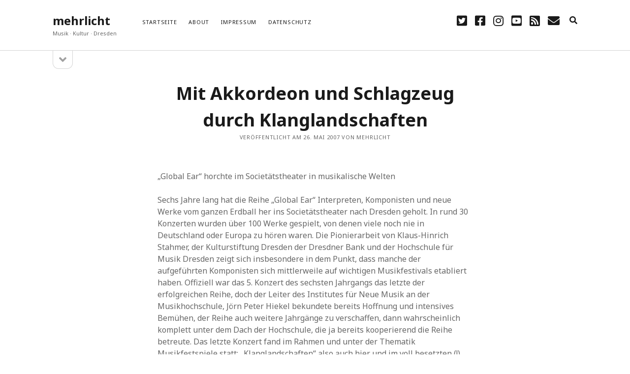

--- FILE ---
content_type: text/html; charset=UTF-8
request_url: https://mehrlicht.keuk.de/2007/05/26/mit-akkordeon-und-schlagzeug-durch-klanglandschaften-3770340/
body_size: 9211
content:
<!DOCTYPE html>

<html lang="de">

<head>
	<title>Mit Akkordeon und Schlagzeug durch Klanglandschaften &#8211; mehrlicht</title>
<meta name='robots' content='max-image-preview:large' />
<meta charset="UTF-8" />
<meta name="viewport" content="width=device-width, initial-scale=1" />
<meta name="template" content="Founder 1.52" />
<link rel='dns-prefetch' href='//secure.gravatar.com' />
<link rel='dns-prefetch' href='//fonts.googleapis.com' />
<link rel='dns-prefetch' href='//s.w.org' />
<link rel='dns-prefetch' href='//v0.wordpress.com' />
<link rel="alternate" type="application/rss+xml" title="mehrlicht &raquo; Feed" href="https://mehrlicht.keuk.de/feed/" />
<link rel="alternate" type="application/rss+xml" title="mehrlicht &raquo; Kommentar-Feed" href="https://mehrlicht.keuk.de/comments/feed/" />
<link rel="alternate" type="application/rss+xml" title="mehrlicht &raquo; Mit Akkordeon und Schlagzeug durch Klanglandschaften-Kommentar-Feed" href="https://mehrlicht.keuk.de/2007/05/26/mit-akkordeon-und-schlagzeug-durch-klanglandschaften-3770340/feed/" />
		<script type="text/javascript">
			window._wpemojiSettings = {"baseUrl":"https:\/\/s.w.org\/images\/core\/emoji\/13.0.1\/72x72\/","ext":".png","svgUrl":"https:\/\/s.w.org\/images\/core\/emoji\/13.0.1\/svg\/","svgExt":".svg","source":{"concatemoji":"https:\/\/mehrlicht.keuk.de\/wp-includes\/js\/wp-emoji-release.min.js?ver=5.7.14"}};
			!function(e,a,t){var n,r,o,i=a.createElement("canvas"),p=i.getContext&&i.getContext("2d");function s(e,t){var a=String.fromCharCode;p.clearRect(0,0,i.width,i.height),p.fillText(a.apply(this,e),0,0);e=i.toDataURL();return p.clearRect(0,0,i.width,i.height),p.fillText(a.apply(this,t),0,0),e===i.toDataURL()}function c(e){var t=a.createElement("script");t.src=e,t.defer=t.type="text/javascript",a.getElementsByTagName("head")[0].appendChild(t)}for(o=Array("flag","emoji"),t.supports={everything:!0,everythingExceptFlag:!0},r=0;r<o.length;r++)t.supports[o[r]]=function(e){if(!p||!p.fillText)return!1;switch(p.textBaseline="top",p.font="600 32px Arial",e){case"flag":return s([127987,65039,8205,9895,65039],[127987,65039,8203,9895,65039])?!1:!s([55356,56826,55356,56819],[55356,56826,8203,55356,56819])&&!s([55356,57332,56128,56423,56128,56418,56128,56421,56128,56430,56128,56423,56128,56447],[55356,57332,8203,56128,56423,8203,56128,56418,8203,56128,56421,8203,56128,56430,8203,56128,56423,8203,56128,56447]);case"emoji":return!s([55357,56424,8205,55356,57212],[55357,56424,8203,55356,57212])}return!1}(o[r]),t.supports.everything=t.supports.everything&&t.supports[o[r]],"flag"!==o[r]&&(t.supports.everythingExceptFlag=t.supports.everythingExceptFlag&&t.supports[o[r]]);t.supports.everythingExceptFlag=t.supports.everythingExceptFlag&&!t.supports.flag,t.DOMReady=!1,t.readyCallback=function(){t.DOMReady=!0},t.supports.everything||(n=function(){t.readyCallback()},a.addEventListener?(a.addEventListener("DOMContentLoaded",n,!1),e.addEventListener("load",n,!1)):(e.attachEvent("onload",n),a.attachEvent("onreadystatechange",function(){"complete"===a.readyState&&t.readyCallback()})),(n=t.source||{}).concatemoji?c(n.concatemoji):n.wpemoji&&n.twemoji&&(c(n.twemoji),c(n.wpemoji)))}(window,document,window._wpemojiSettings);
		</script>
		<style type="text/css">
img.wp-smiley,
img.emoji {
	display: inline !important;
	border: none !important;
	box-shadow: none !important;
	height: 1em !important;
	width: 1em !important;
	margin: 0 .07em !important;
	vertical-align: -0.1em !important;
	background: none !important;
	padding: 0 !important;
}
</style>
	<link rel='stylesheet' id='wp-block-library-css'  href='https://mehrlicht.keuk.de/wp-content/plugins/gutenberg/build/block-library/style.css?ver=10.7.2' type='text/css' media='all' />
<style id='wp-block-library-inline-css' type='text/css'>
.has-text-align-justify{text-align:justify;}
</style>
<link rel='stylesheet' id='social-icons-general-css'  href='//mehrlicht.keuk.de/wp-content/plugins/social-icons/assets/css/social-icons.css?ver=1.7.4' type='text/css' media='all' />
<link rel='stylesheet' id='pdfprnt_frontend-css'  href='https://mehrlicht.keuk.de/wp-content/plugins/pdf-print/css/frontend.css?ver=2.4.1' type='text/css' media='all' />
<link rel='stylesheet' id='ct-founder-google-fonts-css'  href='//fonts.googleapis.com/css?family=Noto+Sans%3A400%2C700%2C400i&#038;display=swap&#038;subset=latin%2Clatin-ext&#038;ver=5.7.14' type='text/css' media='all' />
<link rel='stylesheet' id='ct-founder-font-awesome-css'  href='https://mehrlicht.keuk.de/wp-content/themes/founder/assets/font-awesome/css/all.min.css?ver=5.7.14' type='text/css' media='all' />
<link rel='stylesheet' id='ct-founder-style-css'  href='https://mehrlicht.keuk.de/wp-content/themes/founder/style.css?ver=5.7.14' type='text/css' media='all' />
<style id='ct-founder-style-inline-css' type='text/css'>
.menu-primary-items li.current-menu-item > a, .menu-primary-items li.current_page_item > a, .menu-unset ul li.current-menu-item > a, .menu-unset ul li.current_page_item > a {border-color: #cccccc}
.social-media-icons a:hover, .social-media-icons a:active, .social-media-icons a:focus {
	color: #cccccc;
}
blockquote {
    margin: 1.5em;
    padding-left: 1.5em;
    border-left: solid 3px transparent;
}
</style>
<link rel='stylesheet' id='jetpack_css-css'  href='https://mehrlicht.keuk.de/wp-content/plugins/jetpack/css/jetpack.css?ver=9.8.3' type='text/css' media='all' />
<script type='text/javascript' src='https://mehrlicht.keuk.de/wp-includes/js/jquery/jquery.min.js?ver=3.5.1' id='jquery-core-js'></script>
<script type='text/javascript' src='https://mehrlicht.keuk.de/wp-includes/js/jquery/jquery-migrate.min.js?ver=3.3.2' id='jquery-migrate-js'></script>
<!--[if IE 8]>
<script type='text/javascript' src='https://mehrlicht.keuk.de/wp-content/themes/founder/js/build/html5shiv.min.js?ver=5.7.14' id='ct-founder-html5-shiv-js'></script>
<![endif]-->
<link rel="https://api.w.org/" href="https://mehrlicht.keuk.de/wp-json/" /><link rel="alternate" type="application/json" href="https://mehrlicht.keuk.de/wp-json/wp/v2/posts/1247" /><link rel="EditURI" type="application/rsd+xml" title="RSD" href="https://mehrlicht.keuk.de/xmlrpc.php?rsd" />
<link rel="wlwmanifest" type="application/wlwmanifest+xml" href="https://mehrlicht.keuk.de/wp-includes/wlwmanifest.xml" /> 

<link rel="canonical" href="https://mehrlicht.keuk.de/2007/05/26/mit-akkordeon-und-schlagzeug-durch-klanglandschaften-3770340/" />
<link rel='shortlink' href='https://wp.me/p7JP3N-k7' />
<link rel="alternate" type="application/json+oembed" href="https://mehrlicht.keuk.de/wp-json/oembed/1.0/embed?url=https%3A%2F%2Fmehrlicht.keuk.de%2F2007%2F05%2F26%2Fmit-akkordeon-und-schlagzeug-durch-klanglandschaften-3770340%2F" />
<link rel="alternate" type="text/xml+oembed" href="https://mehrlicht.keuk.de/wp-json/oembed/1.0/embed?url=https%3A%2F%2Fmehrlicht.keuk.de%2F2007%2F05%2F26%2Fmit-akkordeon-und-schlagzeug-durch-klanglandschaften-3770340%2F&#038;format=xml" />
<style type='text/css'>img#wpstats{display:none}</style>
		<style type="text/css">.recentcomments a{display:inline !important;padding:0 !important;margin:0 !important;}</style>
<!-- Jetpack Open Graph Tags -->
<meta property="og:type" content="article" />
<meta property="og:title" content="Mit Akkordeon und Schlagzeug durch Klanglandschaften" />
<meta property="og:url" content="https://mehrlicht.keuk.de/2007/05/26/mit-akkordeon-und-schlagzeug-durch-klanglandschaften-3770340/" />
<meta property="og:description" content="&#8222;Global Ear&#8220; horchte im Societätstheater in musikalische Welten Sechs Jahre lang hat die Reihe &#8222;Global Ear&#8220; Interpreten, Komponisten und neue Werke vom ganzen Erdball her in…" />
<meta property="article:published_time" content="2007-05-26T09:39:00+00:00" />
<meta property="article:modified_time" content="2007-05-26T09:39:00+00:00" />
<meta property="og:site_name" content="mehrlicht" />
<meta property="og:image" content="https://s0.wp.com/i/blank.jpg" />
<meta property="og:locale" content="de_DE" />
<meta name="twitter:text:title" content="Mit Akkordeon und Schlagzeug durch Klanglandschaften" />
<meta name="twitter:card" content="summary" />

<!-- End Jetpack Open Graph Tags -->
			<style type="text/css" id="wp-custom-css">
				.menu-primary-items li.current-menu-item > a, .menu-primary-items li.current_page_item > a, .menu-unset ul li.current-menu-item > a, .menu-unset ul li.current_page_item > a {border-color: #cccccc}
.social-media-icons a:hover, .social-media-icons a:active, .social-media-icons a:focus {
	color: #cccccc;
}
blockquote {
    margin: 1.5em;
    padding-left: 1.5em;
    border-left: solid 3px transparent;
}			</style>
		
<script type='text/javascript' src='https://mehrlicht.keuk.de/wp-content/plugins/wp-spamshield/js/jscripts.php'></script> 
</head>

<body id="founder" class="post-template-default single single-post postid-1247 single-format-standard singular singular-post singular-post-1247">
			<a class="skip-content" href="#main">Zum Inhalt springen &rarr;</a>
	<div id="overflow-container" class="overflow-container">
		<div id="max-width" class="max-width">
									<header class="site-header" id="site-header" role="banner">
				<div id="title-container" class="title-container">
					<div id='site-title' class='site-title'><a href='https://mehrlicht.keuk.de'>mehrlicht</a></div>					<p class="tagline">Musik · Kultur · Dresden</p>				</div>
				<button id="toggle-navigation" class="toggle-navigation" name="toggle-navigation" aria-expanded="false">
					<span class="screen-reader-text">Menü öffnen</span>
					<i class="fas fa-bars" title="Primäres Menü Icon" aria-hidden="true"></i>
				</button>
				<div id="menu-primary-container" class="menu-primary-container">
					<div id="menu-primary" class="menu-container menu-primary" role="navigation">
	<nav class="menu"><ul id="menu-primary-items" class="menu-primary-items"><li id="menu-item-12" class="menu-item menu-item-type-custom menu-item-object-custom menu-item-home menu-item-12"><a href="https://mehrlicht.keuk.de/">Startseite</a></li>
<li id="menu-item-13" class="menu-item menu-item-type-post_type menu-item-object-page menu-item-13"><a href="https://mehrlicht.keuk.de/sample-page/">About</a></li>
<li id="menu-item-23" class="menu-item menu-item-type-post_type menu-item-object-page menu-item-23"><a href="https://mehrlicht.keuk.de/impressum/">Impressum</a></li>
<li id="menu-item-1618" class="menu-item menu-item-type-post_type menu-item-object-page menu-item-privacy-policy menu-item-1618"><a href="https://mehrlicht.keuk.de/datenschutz/">Datenschutz</a></li>
</ul></nav></div>
					<ul class='social-media-icons'>						<li>
							<a class="twitter" target="_blank"
							   href="https://twitter.com/alexanderkeuk">
								<i class="fab fa-twitter-square" title="twitter"></i>
								<span class="screen-reader-text">twitter</span>
							</a>
						</li>
												<li>
							<a class="facebook" target="_blank"
							   href="https://www.facebook.com/mehrlichtdresden/">
								<i class="fab fa-facebook-square" title="facebook"></i>
								<span class="screen-reader-text">facebook</span>
							</a>
						</li>
												<li>
							<a class="instagram" target="_blank"
							   href="https://www.instagram.com/alexanderkeuk/">
								<i class="fab fa-instagram" title="instagram"></i>
								<span class="screen-reader-text">instagram</span>
							</a>
						</li>
												<li>
							<a class="youtube" target="_blank"
							   href="https://www.youtube.com/user/flugteo">
								<i class="fab fa-youtube-square" title="youtube"></i>
								<span class="screen-reader-text">youtube</span>
							</a>
						</li>
												<li>
							<a class="rss" target="_blank"
							   href="https://mehrlicht.keuk.de/index.php/feed/">
								<i class="fas fa-rss-square" title="rss"></i>
								<span class="screen-reader-text">rss</span>
							</a>
						</li>
												<li>
							<a class="email" target="_blank"
							   href="mailto:in&#102;&#111;&#64;k&#101;uk&#46;de">
								<i class="fas fa-envelope" title="E-Mail"></i>
								<span class="screen-reader-text">E-Mail</span>
							</a>
						</li>
					</ul>					
<div class='search-form-container'>
	<button id="search-icon" class="search-icon" aria-label="search" aria-pressed="false">
		<i class="fas fa-search"></i>
	</button>
	<form role="search" method="get" class="search-form" action="https://mehrlicht.keuk.de/">
		<label class="screen-reader-text">Suchen</label>
		<input type="search" class="search-field" placeholder="Suche ..." value="" name="s"
		       title="Suche nach:" tabindex="-1"/>
	</form>
</div>				</div>
			</header>
										<aside class="sidebar sidebar-primary" id="sidebar-primary" role="complementary">
		<h1 class="screen-reader-text">Sidebar</h1>
		<button id="toggle-sidebar" class="toggle-sidebar" name="toggle-sidebar" aria-expanded="false">
			<span class="screen-reader-text">Seitenleiste öffnen</span>
			<i class="fas fa-angle-down" title="Seitenleisten-Icon" aria-hidden="true"></i>
		</button>
		<div id="sidebar-primary-content" class="sidebar-primary-content">
			<div id="sidebar-primary-widgets" class="sidebar-primary-widgets active-5">
				
		<section id="recent-posts-4" class="widget widget_recent_entries">
		<h2 class="widget-title">Geschrieben</h2>
		<ul>
											<li>
					<a href="https://mehrlicht.keuk.de/2025/12/05/wien-modern-38-eine-nachlese/">Wien Modern 38, eine Nachlese</a>
									</li>
											<li>
					<a href="https://mehrlicht.keuk.de/2025/05/03/eine-ernste-gefahr/">Eine ernste Gefahr</a>
									</li>
											<li>
					<a href="https://mehrlicht.keuk.de/2025/03/28/glasklar-und-konzis/">Glasklar und konzis</a>
									</li>
											<li>
					<a href="https://mehrlicht.keuk.de/2025/01/20/in-anderen-sphaeren/">In anderen Sphären</a>
									</li>
											<li>
					<a href="https://mehrlicht.keuk.de/2024/10/14/rostropowitsch-gedenken-im-musikverein/">Rostropowitsch Gedenken im Musikverein?</a>
									</li>
					</ul>

		</section><section id="recent-comments-4" class="widget widget_recent_comments"><h2 class="widget-title">Diskutiert</h2><ul id="recentcomments"><li class="recentcomments"><span class="comment-author-link">Hans Hartmann</span> bei <a href="https://mehrlicht.keuk.de/2024/10/14/rostropowitsch-gedenken-im-musikverein/#comment-3227">Rostropowitsch Gedenken im Musikverein?</a></li><li class="recentcomments"><span class="comment-author-link"><a href='http://gravatar.com/steppenhund' rel='external nofollow ugc' class='url'>Hans Hartmann</a></span> bei <a href="https://mehrlicht.keuk.de/2023/06/26/alle-haende-voll-zu-tun/#comment-3226">Alle Hände voll zu tun</a></li><li class="recentcomments"><span class="comment-author-link">Jan</span> bei <a href="https://mehrlicht.keuk.de/2023/02/15/mit-scharf/#comment-3225">Mit scharf?</a></li><li class="recentcomments"><span class="comment-author-link">akeuk</span> bei <a href="https://mehrlicht.keuk.de/2023/01/25/unablaessiger-energieschub/#comment-3224">Unablässiger Energieschub</a></li><li class="recentcomments"><span class="comment-author-link">Andrea Böhm</span> bei <a href="https://mehrlicht.keuk.de/2023/01/26/schonungslos/#comment-3223">Schonungslos.</a></li></ul></section><section id="categories-3" class="widget widget_categories"><h2 class="widget-title">Thematisiert</h2>
			<ul>
					<li class="cat-item cat-item-442"><a href="https://mehrlicht.keuk.de/category/dei-funk-wuk/">DEI FUNK WuK</a> (2)
</li>
	<li class="cat-item cat-item-4"><a href="https://mehrlicht.keuk.de/category/dresden/">Dresden</a> (110)
</li>
	<li class="cat-item cat-item-26"><a href="https://mehrlicht.keuk.de/category/features/">Features</a> (88)
</li>
	<li class="cat-item cat-item-7"><a href="https://mehrlicht.keuk.de/category/hoerendenkenschreiben/">hörendenkenschreiben</a> (93)
</li>
	<li class="cat-item cat-item-10"><a href="https://mehrlicht.keuk.de/category/interviews/">Interviews</a> (9)
</li>
	<li class="cat-item cat-item-1"><a href="https://mehrlicht.keuk.de/category/nuits/">nuits sans nuit</a> (122)
</li>
	<li class="cat-item cat-item-3"><a href="https://mehrlicht.keuk.de/category/rezensionen/">Rezensionen</a> (967)
</li>
	<li class="cat-item cat-item-734"><a href="https://mehrlicht.keuk.de/category/suedtirol/">Südtirol</a> (2)
</li>
	<li class="cat-item cat-item-6"><a href="https://mehrlicht.keuk.de/category/unkategorisiert/">Unkategorisiert</a> (8)
</li>
	<li class="cat-item cat-item-2"><a href="https://mehrlicht.keuk.de/category/weblog/" title="Allgemeine Texte">Weblog</a> (711)
</li>
	<li class="cat-item cat-item-655"><a href="https://mehrlicht.keuk.de/category/wien/">Wien</a> (45)
</li>
			</ul>

			</section><section id="meta-3" class="widget widget_meta"><h2 class="widget-title">Nützlich</h2>
		<ul>
						<li><a href="https://mehrlicht.keuk.de/wp-login.php">Anmelden</a></li>
			<li><a href="https://mehrlicht.keuk.de/feed/">Feed der Einträge</a></li>
			<li><a href="https://mehrlicht.keuk.de/comments/feed/">Kommentar-Feed</a></li>

			<li><a href="https://de.wordpress.org/">WordPress.org</a></li>
		</ul>

		</section><section id="text-2" class="widget widget_text">			<div class="textwidget">
<a href="https://www.bloggerei.de/" target="_blank" rel="noopener"><img src="https://www.bloggerei.de/bgpublicon.jpg" width="80" height="15" border="0" alt="Blogverzeichnis Bloggerei.de" /></a>
</div>
		</section>			</div>
		</div>
	</aside>

						<section id="main" class="main" role="main">
				
<div id="loop-container" class="loop-container">
	<div class="post-1247 post type-post status-publish format-standard hentry category-rezensionen entry">
		<article>
		<div class='post-header'>
			<h1 class='post-title'>Mit Akkordeon und Schlagzeug durch Klanglandschaften</h1>
			
<div class="post-meta">
	<p>
		Veröffentlicht am 26. Mai 2007 von mehrlicht	</p>
</div>		</div>
				<div class="post-content">
						<p>&#8222;Global Ear&#8220; horchte im Societätstheater in musikalische Welten</p>
<p>Sechs Jahre lang hat die Reihe &#8222;Global Ear&#8220; Interpreten, Komponisten und neue Werke vom ganzen Erdball her ins Societätstheater nach Dresden geholt. In rund 30 Konzerten wurden über 100 Werke gespielt, von denen viele noch nie in Deutschland oder Europa zu hören waren. Die Pionierarbeit von Klaus-Hinrich Stahmer, der Kulturstiftung Dresden der Dresdner Bank und der Hochschule für Musik Dresden zeigt sich insbesondere in dem Punkt, dass manche der aufgeführten Komponisten sich mittlerweile auf wichtigen Musikfestivals etabliert haben. Offiziell war das 5. Konzert des sechsten Jahrgangs das letzte der erfolgreichen Reihe, doch der Leiter des Institutes für Neue Musik an der Musikhochschule, Jörn Peter Hiekel bekundete bereits Hoffnung und intensives Bemühen, der Reihe auch weitere Jahrgänge zu verschaffen, dann wahrscheinlich komplett unter dem Dach der Hochschule, die ja bereits kooperierend die Reihe betreute. Das letzte Konzert fand im Rahmen und unter der Thematik Musikfestspiele statt: &#8222;Klanglandschaften&#8220; also auch hier und im voll besetzten (!) Societätstheater führte die musikalische Reise über Japan, Taiwan und China nach Skandinavien und zurück nach Deutschland. Zunächst spielte das &#8222;Cherubin-Quartett&#8220;, ein Streichquartett der Musikhochschule &#8222;Landscape I&#8220; von Toshio Hosokawa, ein in seiner Zerbrechlichkeit etwas ungeeignetes Stück für den Beginn, mit dem die Musikerinnen auch einige Probleme hatten, denn die Klanggestaltung war nicht überzeugend, außerdem hält das Stück den eigenen Anspruch des &#8222;Dialoges mit der Stille&#8220; gar nicht durch. Der international anerkannte Akkordeon-Virtuose Stefan Hussong erzeugte dann mit Yu Kuwabaras Solostück &#8222;Echoing and empty&#8220; ebenfalls einige Verwirrung, denn dieses Werk hatte genau wie Hosokawas Stück zwar reichlich avanciertes Klangmaterial aber eine antiquierte Formbehandlung, sodass man einigermaßen ratlos vor den Stücken stand. Anders Kaija Saariahos &#8222;Six Japanese Gardens&#8220;, von Olaf Tzschoppe (Percussion) faszinierend interpretiert: hier wirkt die rhythmische Disziplin unmittelbar, und die Farbigkeit entsteht aus den feinsten Überlagerungen und Varianten der Schlagfolgen. Klaus Hinrich Stahmer steuerte selbst &#8222;Wie ein Stillstand der Zeit&#8220; für Sheng und Akkordeon bei und überraschte vor allem durch terzlastige Harmonik in den interessant verschmelzenden Instrumenten. Hier gab es außerdem eine Wiederbegegnung mit dem Shengspieler Wu Wei, der ja bereits in früheren Konzerten begeisterte. Zwei größere Werke standen nach der Pause an: &#8222;Fei Yang&#8220; der Japanerin Hope Lee für Akkordeon und Streichquartett zeigte viele westliche Idiome und eine nahezu studienartige Tonführung. Die daraus entstehende Banalität des Werkes war auch durch die Erläuterungen der Komponistin nicht wegzudiskutieren. Schließlich sorgten Stefan Hussong und Olaf Tzschoppe für einen einsamen Höhepunkt als Abschluss: &#8222;Metal Work&#8220; des Finnen Magnus Lindberg beginnt als echter Diskurs zwischen Akkordeon und (Metall-)Schlagwerk, heizt sich immer weiter auf und entlädt sich in einem markerschütternden Dialog aus Tam-Tams &#8211; dass die beiden Musiker das komplexe Stück mit sichtlicher Freude am Spiel interpretierten, spricht für die hohe Qualität des Konzertes. Hoffentlich nicht zum letzten Mal.</p>
<div class="pdfprnt-buttons pdfprnt-buttons-post pdfprnt-bottom-right"><a href="https://mehrlicht.keuk.de/2007/05/26/mit-akkordeon-und-schlagzeug-durch-klanglandschaften-3770340/?print=pdf" class="pdfprnt-button pdfprnt-button-pdf" target="_blank"><img src="https://mehrlicht.keuk.de/wp-content/plugins/pdf-print/images/pdf.png" alt="image_pdf" title="PDF anzeigen" /></a></div>					</div>
		<div class="post-after">
						<p class="post-categories"><span>Veröffentlicht in </span><a href="https://mehrlicht.keuk.de/category/rezensionen/" title="Alle Beiträge in Rezensionen ansehen">Rezensionen</a></p>						<nav class="further-reading">
	<div class="previous">
		<span>Vorheriger Beitrag</span>
		<a href="https://mehrlicht.keuk.de/2007/05/24/faust-3763959/">FAUST</a>
	</div>
	<div class="next">
		<span>Nächster Beitrag</span>
		<a href="https://mehrlicht.keuk.de/2007/05/26/merkel-fordert-schonungslose-aufklaerung-3771805/">Merkel fordert schonungslose Aufklärung.</a>
	</div>
</nav>		</div>
	</article>
	
	<section id="comments" class="comments">
		<div class="comments-number">
			<h2>
				Ein Kommentar			</h2>
		</div>
		<ol class="comment-list">
					<li class="comment even thread-even depth-1" id="li-comment-2140">
		<article id="comment-2140" class="comment">
			<div class="comment-author">
				<img alt='Anonym' src='https://secure.gravatar.com/avatar/?s=36&#038;d=blank&#038;r=g' srcset='https://secure.gravatar.com/avatar/?s=72&#038;d=blank&#038;r=g 2x' class='avatar avatar-36 photo avatar-default' height='36' width='36' loading='lazy'/>				<span class="author-name">Anonym</span>
			</div>
			<div class="comment-content">
											</div>
			<div class="comment-footer">
				<span class="comment-date">26. Mai 2007</span>
				<a rel='nofollow' class='comment-reply-link' href='https://mehrlicht.keuk.de/2007/05/26/mit-akkordeon-und-schlagzeug-durch-klanglandschaften-3770340/?replytocom=2140#respond' data-commentid="2140" data-postid="1247" data-belowelement="comment-2140" data-respondelement="respond" data-replyto="Auf  antworten" aria-label='Auf  antworten'>Antworten</a>							</div>
		</article>
		</li><!-- #comment-## -->
		</ol>
					<div id="respond" class="comment-respond">
		<h3 id="reply-title" class="comment-reply-title">Schreibe einen Kommentar <small><a rel="nofollow" id="cancel-comment-reply-link" href="/2007/05/26/mit-akkordeon-und-schlagzeug-durch-klanglandschaften-3770340/#respond" style="display:none;">Antwort abbrechen</a></small></h3><form action="https://mehrlicht.keuk.de/wp-comments-post.php" method="post" id="commentform" class="comment-form" novalidate><p class="comment-notes"><span id="email-notes">Deine E-Mail-Adresse wird nicht veröffentlicht.</span> Erforderliche Felder sind mit <span class="required">*</span> markiert</p><p class="comment-form-comment">
	            <label for="comment">Kommentar</label>
	            <textarea required id="comment" name="comment" cols="45" rows="8" aria-required="true"></textarea>
	        </p><p class="comment-form-author">
	            <label for="author">Name*</label>
	            <input id="author" name="author" type="text" value="" size="30" aria-required='true' />
	        </p>
<p class="comment-form-email">
	            <label for="email">E-Mail*</label>
	            <input id="email" name="email" type="email" value="" size="30" aria-required='true' />
	        </p>
<p class="comment-form-url">
	            <label for="url">Website</label>
	            <input id="url" name="url" type="url" value="" size="30" />
	            </p>
<p class="comment-form-cookies-consent"><input id="wp-comment-cookies-consent" name="wp-comment-cookies-consent" type="checkbox" value="yes" /> <label for="wp-comment-cookies-consent">Meinen Namen, meine E-Mail-Adresse und meine Website in diesem Browser für die nächste Kommentierung speichern.</label></p>
<p class="comment-subscription-form"><input type="checkbox" name="subscribe_comments" id="subscribe_comments" value="subscribe" style="width: auto; -moz-appearance: checkbox; -webkit-appearance: checkbox;" /> <label class="subscribe-label" id="subscribe-label" for="subscribe_comments">Benachrichtige mich über nachfolgende Kommentare via E-Mail.</label></p><p class="comment-subscription-form"><input type="checkbox" name="subscribe_blog" id="subscribe_blog" value="subscribe" style="width: auto; -moz-appearance: checkbox; -webkit-appearance: checkbox;" /> <label class="subscribe-label" id="subscribe-blog-label" for="subscribe_blog">Benachrichtige mich über neue Beiträge via E-Mail.</label></p><p class="form-submit wp-block-button"><input name="submit" type="submit" id="submit" class="submit wp-block-button__link" value="Kommentar abschicken" /> <input type='hidden' name='comment_post_ID' value='1247' id='comment_post_ID' />
<input type='hidden' name='comment_parent' id='comment_parent' value='0' />
</p>
<noscript><input type="hidden" name="JS04X7" value="NS1" /></noscript>
<noscript><p><strong>Derzeit hast du JavaScript deaktiviert. Um Kommentare zu schreiben, stelle bitte sicher, dass JavaScript und Cookies aktiviert sind, und lade Sie die Seite neu.</strong> <a href="http://enable-javascript.com/" rel="nofollow external" >Klicke hier für eine Anleitung die dir zeigt, wie du JavaScript in deinem Browser aktivierst.</a></p></noscript>
</form>	</div><!-- #respond -->
		</section>
	</div></div>

</section><!-- .main -->

<footer id="site-footer" class="site-footer" role="contentinfo">
		<span>
        <a href="https://www.competethemes.com/founder/" rel="nofollow">Founder WordPress Theme</a> by Compete Themes.    </span>
</footer>

</div>
</div><!-- .overflow-container -->



		<style id="skip-link-styles">
		.skip-link.screen-reader-text {
			border: 0;
			clip: rect(1px,1px,1px,1px);
			clip-path: inset(50%);
			height: 1px;
			margin: -1px;
			overflow: hidden;
			padding: 0;
			position: absolute !important;
			width: 1px;
			word-wrap: normal !important;
		}

		.skip-link.screen-reader-text:focus {
			background-color: #eee;
			clip: auto !important;
			clip-path: none;
			color: #444;
			display: block;
			font-size: 1em;
			height: auto;
			left: 5px;
			line-height: normal;
			padding: 15px 23px 14px;
			text-decoration: none;
			top: 5px;
			width: auto;
			z-index: 100000;
		}
	</style>
		<script>
	( function() {
		var skipLinkTarget = document.querySelector( 'main' ),
			parentEl,
			skipLinkTargetID,
			skipLink;

		// Early exit if a skip-link target can't be located.
		if ( ! skipLinkTarget ) {
			return;
		}

		// Get the site wrapper.
		// The skip-link will be injected in the beginning of it.
		parentEl = document.querySelector( '.wp-site-blocks' ) || document.body,

		// Get the skip-link target's ID, and generate one if it doesn't exist.
		skipLinkTargetID = skipLinkTarget.id;
		if ( ! skipLinkTargetID ) {
			skipLinkTargetID = 'wp--skip-link--target';
			skipLinkTarget.id = skipLinkTargetID;
		}

		// Create the skip link.
		skipLink = document.createElement( 'a' );
		skipLink.classList.add( 'skip-link', 'screen-reader-text' );
		skipLink.href = '#' + skipLinkTargetID;
		skipLink.innerHTML = 'Direkt zum Inhalt wechseln';

		// Inject the skip link.
		parentEl.insertAdjacentElement( 'afterbegin', skipLink );
	}() );
	</script>
	
<script type='text/javascript'>
/* <![CDATA[ */
r3f5x9JS=escape(document['referrer']);
hf4N='1a0a49d884c92ec93e8cb77048c83bcf';
hf4V='28ac840e9755cb19d7c485177f36090b';
cm4S="form[action='https://mehrlicht.keuk.de/wp-comments-post.php']";
jQuery(document).ready(function($){var e="#commentform, .comment-respond form, .comment-form, "+cm4S+", #lostpasswordform, #registerform, #loginform, #login_form, #wpss_contact_form";$(e).submit(function(){$("<input>").attr("type","hidden").attr("name","r3f5x9JS").attr("value",r3f5x9JS).appendTo(e);$("<input>").attr("type","hidden").attr("name",hf4N).attr("value",hf4V).appendTo(e);return true;});$("#comment").attr({minlength:"15",maxlength:"15360"})});
/* ]]> */
</script> 
<script type='text/javascript' id='ct-founder-js-js-extra'>
/* <![CDATA[ */
var ct_founder_objectL10n = {"openMenu":"Men\u00fc \u00f6ffnen","closeMenu":"Men\u00fc schlie\u00dfen","openSidebar":"Seitenleiste \u00f6ffnen","closeSidebar":"Seitenleiste schlie\u00dfen"};
/* ]]> */
</script>
<script type='text/javascript' src='https://mehrlicht.keuk.de/wp-content/themes/founder/js/build/production.min.js?ver=5.7.14' id='ct-founder-js-js'></script>
<script type='text/javascript' src='https://mehrlicht.keuk.de/wp-includes/js/comment-reply.min.js?ver=5.7.14' id='comment-reply-js'></script>
<!--[if IE 8]>
<script type='text/javascript' src='https://mehrlicht.keuk.de/wp-content/themes/founder/js/build/respond.min.js?ver=5.7.14' id='ct-founder-respond-js'></script>
<![endif]-->
<script type='text/javascript' src='https://mehrlicht.keuk.de/wp-content/plugins/wp-spamshield/js/jscripts-ftr-min.js' id='wpss-jscripts-ftr-js'></script>
<script type='text/javascript' src='https://mehrlicht.keuk.de/wp-includes/js/wp-embed.min.js?ver=5.7.14' id='wp-embed-js'></script>
<script src='https://stats.wp.com/e-202603.js' defer></script>
<script>
	_stq = window._stq || [];
	_stq.push([ 'view', {v:'ext',j:'1:9.8.3',blog:'114355391',post:'1247',tz:'1',srv:'mehrlicht.keuk.de'} ]);
	_stq.push([ 'clickTrackerInit', '114355391', '1247' ]);
</script>

</body>
</html>

--- FILE ---
content_type: application/javascript; charset=UTF-8
request_url: https://mehrlicht.keuk.de/wp-content/plugins/wp-spamshield/js/jscripts.php
body_size: 640
content:
function wpss_set_ckh(e,t,n,r,i,s){var o=new Date;o.setTime(o.getTime());if(n){n=n*1e3*60*60*24}var u=new Date(o.getTime()+n);document.cookie=e+'='+escape(t)+(n?';expires='+u.toGMTString():'')+(r?';path='+r:'')+(i?';domain='+i:'')+(s?';secure':'')}function wpss_init_ckh(){wpss_set_ckh('338eb9943af2ed161dbbb867e9a911af','f34079672c7110ec1230dd9758ce495d','','/');wpss_set_ckh('SJECT16','CKON16','','/');}wpss_init_ckh();jQuery(document).ready(function($){var h="form[method='post']";$(h).submit(function(){$('<input>').attr('type','hidden').attr('name','2c6d58db9a6d398046b983d6259b9a6c').attr('value','9da7810f0916588645c911ef277b8a58').appendTo(h);return true;})});
// Generated in: 0.000149 seconds
